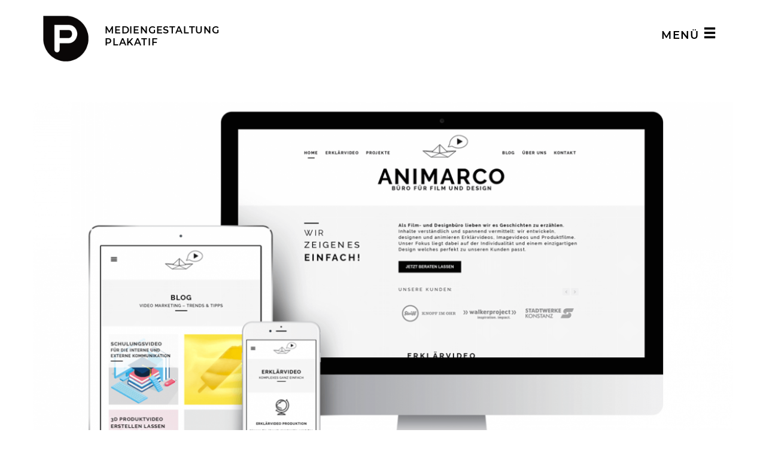

--- FILE ---
content_type: text/html; charset=UTF-8
request_url: https://www.plaka-tif.de/animarco/
body_size: 5048
content:
<!DOCTYPE html>
<!--[if lt IE 7 ]><html
class="ie ie6" lang=de-DE> <![endif]-->
<!--[if IE 7 ]><html
class="ie ie7" lang=de-DE> <![endif]-->
<!--[if IE 8 ]><html
class="ie ie8" lang=de-DE> <![endif]-->
<!--[if (gte IE 9)|!(IE)]><!--><html
lang=de-DE> <!--<![endif]--><head><meta
http-equiv="x-ua-compatible" content="IE=edge"><meta
charset="UTF-8"><meta
name="viewport" content="width=device-width, initial-scale=1.0, maximum-scale=1.0"><meta
name="author" content="Mediengestaltung Plakatif Konstanz Thomas Ruh"><meta
name="SKYPE_TOOLBAR" content="SKYPE_TOOLBAR_PARSER_COMPATIBLE"><meta
name="format-detection" content="telephone=no"><link
rel=canonical href=https://plaka-tif.de/animarco/ ><link
rel=stylesheet href=https://www.plaka-tif.de/mediengestaltung/wp-content/cache/minify/96ac5.css?x93354 media=all><!--[if lt IE 9]><link
rel=stylesheet href=https://www.plaka-tif.de/mediengestaltung/wp-content/themes/plakatif/js/html5shiv.min.js?x93354></script><link
rel=stylesheet href=https://www.plaka-tif.de/mediengestaltung/wp-content/themes/plakatif/js/respond.min.js?x93354></script>
<![endif]--><style>img:is([sizes="auto" i], [sizes^="auto," i]) { contain-intrinsic-size: 3000px 1500px }</style><title>Responsive Website für Animarco | Mediengestaltung Plakatif</title><meta
name="description" content="Responsive Website für Animarco - die Profis für individuelle Erklärvideos."><meta
name="robots" content="max-image-preview:large"><meta
name="author" content="hellmute@plakatif"><link
rel=canonical href=https://www.plaka-tif.de/animarco/ ><meta
name="generator" content="All in One SEO (AIOSEO) 4.9.0"> <script type=application/ld+json class=aioseo-schema>{"@context":"https:\/\/schema.org","@graph":[{"@type":"Article","@id":"https:\/\/www.plaka-tif.de\/animarco\/#article","name":"Responsive Website f\u00fcr Animarco | Mediengestaltung Plakatif","headline":"Animarco","author":{"@id":"https:\/\/www.plaka-tif.de\/author\/hellmuteplakatif\/#author"},"publisher":{"@id":"https:\/\/www.plaka-tif.de\/#organization"},"image":{"@type":"ImageObject","url":"https:\/\/www.plaka-tif.de\/mediengestaltung\/wp-content\/uploads\/2018\/05\/animarco-website.jpg","width":768,"height":370,"caption":"animarco-website"},"datePublished":"2018-06-11T18:08:27+02:00","dateModified":"2025-10-22T19:22:25+02:00","inLanguage":"de-DE","mainEntityOfPage":{"@id":"https:\/\/www.plaka-tif.de\/animarco\/#webpage"},"isPartOf":{"@id":"https:\/\/www.plaka-tif.de\/animarco\/#webpage"},"articleSection":"Projekte"},{"@type":"BreadcrumbList","@id":"https:\/\/www.plaka-tif.de\/animarco\/#breadcrumblist","itemListElement":[{"@type":"ListItem","@id":"https:\/\/www.plaka-tif.de#listItem","position":1,"name":"Home","item":"https:\/\/www.plaka-tif.de","nextItem":{"@type":"ListItem","@id":"https:\/\/www.plaka-tif.de\/category\/projekte\/#listItem","name":"Projekte"}},{"@type":"ListItem","@id":"https:\/\/www.plaka-tif.de\/category\/projekte\/#listItem","position":2,"name":"Projekte","item":"https:\/\/www.plaka-tif.de\/category\/projekte\/","nextItem":{"@type":"ListItem","@id":"https:\/\/www.plaka-tif.de\/animarco\/#listItem","name":"Animarco"},"previousItem":{"@type":"ListItem","@id":"https:\/\/www.plaka-tif.de#listItem","name":"Home"}},{"@type":"ListItem","@id":"https:\/\/www.plaka-tif.de\/animarco\/#listItem","position":3,"name":"Animarco","previousItem":{"@type":"ListItem","@id":"https:\/\/www.plaka-tif.de\/category\/projekte\/#listItem","name":"Projekte"}}]},{"@type":"Organization","@id":"https:\/\/www.plaka-tif.de\/#organization","name":"Mediengestaltung Plakatif","description":"Webseiten - Drucksachen - Logodesign","url":"https:\/\/www.plaka-tif.de\/","logo":{"@type":"ImageObject","url":"https:\/\/www.plaka-tif.de\/mediengestaltung\/wp-content\/uploads\/2020\/04\/cropped-plaka-tif-logo.png","@id":"https:\/\/www.plaka-tif.de\/animarco\/#organizationLogo","width":512,"height":512},"image":{"@id":"https:\/\/www.plaka-tif.de\/animarco\/#organizationLogo"}},{"@type":"Person","@id":"https:\/\/www.plaka-tif.de\/author\/hellmuteplakatif\/#author","url":"https:\/\/www.plaka-tif.de\/author\/hellmuteplakatif\/","name":"hellmute@plakatif","image":{"@type":"ImageObject","@id":"https:\/\/www.plaka-tif.de\/animarco\/#authorImage","url":"https:\/\/secure.gravatar.com\/avatar\/ab54cb3392947e878772b5a8853d61c918dcca220342a04046c39bc6e4d4ae9f?s=96&d=mm&r=g","width":96,"height":96,"caption":"hellmute@plakatif"}},{"@type":"WebPage","@id":"https:\/\/www.plaka-tif.de\/animarco\/#webpage","url":"https:\/\/www.plaka-tif.de\/animarco\/","name":"Responsive Website f\u00fcr Animarco | Mediengestaltung Plakatif","description":"Responsive Website f\u00fcr Animarco - die Profis f\u00fcr individuelle Erkl\u00e4rvideos.","inLanguage":"de-DE","isPartOf":{"@id":"https:\/\/www.plaka-tif.de\/#website"},"breadcrumb":{"@id":"https:\/\/www.plaka-tif.de\/animarco\/#breadcrumblist"},"author":{"@id":"https:\/\/www.plaka-tif.de\/author\/hellmuteplakatif\/#author"},"creator":{"@id":"https:\/\/www.plaka-tif.de\/author\/hellmuteplakatif\/#author"},"image":{"@type":"ImageObject","url":"https:\/\/www.plaka-tif.de\/mediengestaltung\/wp-content\/uploads\/2018\/05\/animarco-website.jpg","@id":"https:\/\/www.plaka-tif.de\/animarco\/#mainImage","width":768,"height":370,"caption":"animarco-website"},"primaryImageOfPage":{"@id":"https:\/\/www.plaka-tif.de\/animarco\/#mainImage"},"datePublished":"2018-06-11T18:08:27+02:00","dateModified":"2025-10-22T19:22:25+02:00"},{"@type":"WebSite","@id":"https:\/\/www.plaka-tif.de\/#website","url":"https:\/\/www.plaka-tif.de\/","name":"Mediengestaltung Plakatif","description":"Webseiten - Drucksachen - Logodesign","inLanguage":"de-DE","publisher":{"@id":"https:\/\/www.plaka-tif.de\/#organization"}}]}</script> <link
rel=dns-prefetch href=//www.plaka-tif.de><style id=classic-theme-styles-inline-css>/*! This file is auto-generated */
.wp-block-button__link{color:#fff;background-color:#32373c;border-radius:9999px;box-shadow:none;text-decoration:none;padding:calc(.667em + 2px) calc(1.333em + 2px);font-size:1.125em}.wp-block-file__button{background:#32373c;color:#fff;text-decoration:none}</style><link
rel=stylesheet href=https://www.plaka-tif.de/mediengestaltung/wp-content/cache/minify/4e916.css?x93354 media=all><style id=global-styles-inline-css>/*<![CDATA[*/:root{--wp--preset--aspect-ratio--square: 1;--wp--preset--aspect-ratio--4-3: 4/3;--wp--preset--aspect-ratio--3-4: 3/4;--wp--preset--aspect-ratio--3-2: 3/2;--wp--preset--aspect-ratio--2-3: 2/3;--wp--preset--aspect-ratio--16-9: 16/9;--wp--preset--aspect-ratio--9-16: 9/16;--wp--preset--color--black: #000000;--wp--preset--color--cyan-bluish-gray: #abb8c3;--wp--preset--color--white: #ffffff;--wp--preset--color--pale-pink: #f78da7;--wp--preset--color--vivid-red: #cf2e2e;--wp--preset--color--luminous-vivid-orange: #ff6900;--wp--preset--color--luminous-vivid-amber: #fcb900;--wp--preset--color--light-green-cyan: #7bdcb5;--wp--preset--color--vivid-green-cyan: #00d084;--wp--preset--color--pale-cyan-blue: #8ed1fc;--wp--preset--color--vivid-cyan-blue: #0693e3;--wp--preset--color--vivid-purple: #9b51e0;--wp--preset--gradient--vivid-cyan-blue-to-vivid-purple: linear-gradient(135deg,rgba(6,147,227,1) 0%,rgb(155,81,224) 100%);--wp--preset--gradient--light-green-cyan-to-vivid-green-cyan: linear-gradient(135deg,rgb(122,220,180) 0%,rgb(0,208,130) 100%);--wp--preset--gradient--luminous-vivid-amber-to-luminous-vivid-orange: linear-gradient(135deg,rgba(252,185,0,1) 0%,rgba(255,105,0,1) 100%);--wp--preset--gradient--luminous-vivid-orange-to-vivid-red: linear-gradient(135deg,rgba(255,105,0,1) 0%,rgb(207,46,46) 100%);--wp--preset--gradient--very-light-gray-to-cyan-bluish-gray: linear-gradient(135deg,rgb(238,238,238) 0%,rgb(169,184,195) 100%);--wp--preset--gradient--cool-to-warm-spectrum: linear-gradient(135deg,rgb(74,234,220) 0%,rgb(151,120,209) 20%,rgb(207,42,186) 40%,rgb(238,44,130) 60%,rgb(251,105,98) 80%,rgb(254,248,76) 100%);--wp--preset--gradient--blush-light-purple: linear-gradient(135deg,rgb(255,206,236) 0%,rgb(152,150,240) 100%);--wp--preset--gradient--blush-bordeaux: linear-gradient(135deg,rgb(254,205,165) 0%,rgb(254,45,45) 50%,rgb(107,0,62) 100%);--wp--preset--gradient--luminous-dusk: linear-gradient(135deg,rgb(255,203,112) 0%,rgb(199,81,192) 50%,rgb(65,88,208) 100%);--wp--preset--gradient--pale-ocean: linear-gradient(135deg,rgb(255,245,203) 0%,rgb(182,227,212) 50%,rgb(51,167,181) 100%);--wp--preset--gradient--electric-grass: linear-gradient(135deg,rgb(202,248,128) 0%,rgb(113,206,126) 100%);--wp--preset--gradient--midnight: linear-gradient(135deg,rgb(2,3,129) 0%,rgb(40,116,252) 100%);--wp--preset--font-size--small: 13px;--wp--preset--font-size--medium: 20px;--wp--preset--font-size--large: 36px;--wp--preset--font-size--x-large: 42px;--wp--preset--spacing--20: 0.44rem;--wp--preset--spacing--30: 0.67rem;--wp--preset--spacing--40: 1rem;--wp--preset--spacing--50: 1.5rem;--wp--preset--spacing--60: 2.25rem;--wp--preset--spacing--70: 3.38rem;--wp--preset--spacing--80: 5.06rem;--wp--preset--shadow--natural: 6px 6px 9px rgba(0, 0, 0, 0.2);--wp--preset--shadow--deep: 12px 12px 50px rgba(0, 0, 0, 0.4);--wp--preset--shadow--sharp: 6px 6px 0px rgba(0, 0, 0, 0.2);--wp--preset--shadow--outlined: 6px 6px 0px -3px rgba(255, 255, 255, 1), 6px 6px rgba(0, 0, 0, 1);--wp--preset--shadow--crisp: 6px 6px 0px rgba(0, 0, 0, 1);}:where(.is-layout-flex){gap: 0.5em;}:where(.is-layout-grid){gap: 0.5em;}body .is-layout-flex{display: flex;}.is-layout-flex{flex-wrap: wrap;align-items: center;}.is-layout-flex > :is(*, div){margin: 0;}body .is-layout-grid{display: grid;}.is-layout-grid > :is(*, div){margin: 0;}:where(.wp-block-columns.is-layout-flex){gap: 2em;}:where(.wp-block-columns.is-layout-grid){gap: 2em;}:where(.wp-block-post-template.is-layout-flex){gap: 1.25em;}:where(.wp-block-post-template.is-layout-grid){gap: 1.25em;}.has-black-color{color: var(--wp--preset--color--black) !important;}.has-cyan-bluish-gray-color{color: var(--wp--preset--color--cyan-bluish-gray) !important;}.has-white-color{color: var(--wp--preset--color--white) !important;}.has-pale-pink-color{color: var(--wp--preset--color--pale-pink) !important;}.has-vivid-red-color{color: var(--wp--preset--color--vivid-red) !important;}.has-luminous-vivid-orange-color{color: var(--wp--preset--color--luminous-vivid-orange) !important;}.has-luminous-vivid-amber-color{color: var(--wp--preset--color--luminous-vivid-amber) !important;}.has-light-green-cyan-color{color: var(--wp--preset--color--light-green-cyan) !important;}.has-vivid-green-cyan-color{color: var(--wp--preset--color--vivid-green-cyan) !important;}.has-pale-cyan-blue-color{color: var(--wp--preset--color--pale-cyan-blue) !important;}.has-vivid-cyan-blue-color{color: var(--wp--preset--color--vivid-cyan-blue) !important;}.has-vivid-purple-color{color: var(--wp--preset--color--vivid-purple) !important;}.has-black-background-color{background-color: var(--wp--preset--color--black) !important;}.has-cyan-bluish-gray-background-color{background-color: var(--wp--preset--color--cyan-bluish-gray) !important;}.has-white-background-color{background-color: var(--wp--preset--color--white) !important;}.has-pale-pink-background-color{background-color: var(--wp--preset--color--pale-pink) !important;}.has-vivid-red-background-color{background-color: var(--wp--preset--color--vivid-red) !important;}.has-luminous-vivid-orange-background-color{background-color: var(--wp--preset--color--luminous-vivid-orange) !important;}.has-luminous-vivid-amber-background-color{background-color: var(--wp--preset--color--luminous-vivid-amber) !important;}.has-light-green-cyan-background-color{background-color: var(--wp--preset--color--light-green-cyan) !important;}.has-vivid-green-cyan-background-color{background-color: var(--wp--preset--color--vivid-green-cyan) !important;}.has-pale-cyan-blue-background-color{background-color: var(--wp--preset--color--pale-cyan-blue) !important;}.has-vivid-cyan-blue-background-color{background-color: var(--wp--preset--color--vivid-cyan-blue) !important;}.has-vivid-purple-background-color{background-color: var(--wp--preset--color--vivid-purple) !important;}.has-black-border-color{border-color: var(--wp--preset--color--black) !important;}.has-cyan-bluish-gray-border-color{border-color: var(--wp--preset--color--cyan-bluish-gray) !important;}.has-white-border-color{border-color: var(--wp--preset--color--white) !important;}.has-pale-pink-border-color{border-color: var(--wp--preset--color--pale-pink) !important;}.has-vivid-red-border-color{border-color: var(--wp--preset--color--vivid-red) !important;}.has-luminous-vivid-orange-border-color{border-color: var(--wp--preset--color--luminous-vivid-orange) !important;}.has-luminous-vivid-amber-border-color{border-color: var(--wp--preset--color--luminous-vivid-amber) !important;}.has-light-green-cyan-border-color{border-color: var(--wp--preset--color--light-green-cyan) !important;}.has-vivid-green-cyan-border-color{border-color: var(--wp--preset--color--vivid-green-cyan) !important;}.has-pale-cyan-blue-border-color{border-color: var(--wp--preset--color--pale-cyan-blue) !important;}.has-vivid-cyan-blue-border-color{border-color: var(--wp--preset--color--vivid-cyan-blue) !important;}.has-vivid-purple-border-color{border-color: var(--wp--preset--color--vivid-purple) !important;}.has-vivid-cyan-blue-to-vivid-purple-gradient-background{background: var(--wp--preset--gradient--vivid-cyan-blue-to-vivid-purple) !important;}.has-light-green-cyan-to-vivid-green-cyan-gradient-background{background: var(--wp--preset--gradient--light-green-cyan-to-vivid-green-cyan) !important;}.has-luminous-vivid-amber-to-luminous-vivid-orange-gradient-background{background: var(--wp--preset--gradient--luminous-vivid-amber-to-luminous-vivid-orange) !important;}.has-luminous-vivid-orange-to-vivid-red-gradient-background{background: var(--wp--preset--gradient--luminous-vivid-orange-to-vivid-red) !important;}.has-very-light-gray-to-cyan-bluish-gray-gradient-background{background: var(--wp--preset--gradient--very-light-gray-to-cyan-bluish-gray) !important;}.has-cool-to-warm-spectrum-gradient-background{background: var(--wp--preset--gradient--cool-to-warm-spectrum) !important;}.has-blush-light-purple-gradient-background{background: var(--wp--preset--gradient--blush-light-purple) !important;}.has-blush-bordeaux-gradient-background{background: var(--wp--preset--gradient--blush-bordeaux) !important;}.has-luminous-dusk-gradient-background{background: var(--wp--preset--gradient--luminous-dusk) !important;}.has-pale-ocean-gradient-background{background: var(--wp--preset--gradient--pale-ocean) !important;}.has-electric-grass-gradient-background{background: var(--wp--preset--gradient--electric-grass) !important;}.has-midnight-gradient-background{background: var(--wp--preset--gradient--midnight) !important;}.has-small-font-size{font-size: var(--wp--preset--font-size--small) !important;}.has-medium-font-size{font-size: var(--wp--preset--font-size--medium) !important;}.has-large-font-size{font-size: var(--wp--preset--font-size--large) !important;}.has-x-large-font-size{font-size: var(--wp--preset--font-size--x-large) !important;}
:where(.wp-block-post-template.is-layout-flex){gap: 1.25em;}:where(.wp-block-post-template.is-layout-grid){gap: 1.25em;}
:where(.wp-block-columns.is-layout-flex){gap: 2em;}:where(.wp-block-columns.is-layout-grid){gap: 2em;}
:root :where(.wp-block-pullquote){font-size: 1.5em;line-height: 1.6;}/*]]>*/</style><link
rel=https://api.w.org/ href=https://www.plaka-tif.de/wp-json/ ><link
rel=alternate title=JSON type=application/json href=https://www.plaka-tif.de/wp-json/wp/v2/posts/144><link
rel=shortlink href='https://www.plaka-tif.de/?p=144'><link
rel=alternate title="oEmbed (JSON)" type=application/json+oembed href="https://www.plaka-tif.de/wp-json/oembed/1.0/embed?url=https%3A%2F%2Fwww.plaka-tif.de%2Fanimarco%2F"><link
rel=alternate title="oEmbed (XML)" type=text/xml+oembed href="https://www.plaka-tif.de/wp-json/oembed/1.0/embed?url=https%3A%2F%2Fwww.plaka-tif.de%2Fanimarco%2F&#038;format=xml"><link
rel=icon href=https://www.plaka-tif.de/mediengestaltung/wp-content/uploads/2020/04/cropped-plaka-tif-logo-32x32.png?x93354 sizes=32x32><link
rel=icon href=https://www.plaka-tif.de/mediengestaltung/wp-content/uploads/2020/04/cropped-plaka-tif-logo-192x192.png?x93354 sizes=192x192><link
rel=apple-touch-icon href=https://www.plaka-tif.de/mediengestaltung/wp-content/uploads/2020/04/cropped-plaka-tif-logo-180x180.png?x93354><meta
name="msapplication-TileImage" content="https://www.plaka-tif.de/mediengestaltung/wp-content/uploads/2020/04/cropped-plaka-tif-logo-270x270.png"></head><body><nav
id=sidebar><div
id=dismiss>
<i
class="glyphicon glyphicon-arrow-right"></i></div><div
class=sidebar-header>
<img
src=https://www.plaka-tif.de/mediengestaltung/wp-content/themes/plakatif/stylesheets/img/plakatif-logo-white.png?x93354 alt="Mediengestaltung Plakatif | Webseiten &#8211; Drucksachen &#8211; Logodesign"></div><div
id=sidebar-open-close class=menu-primary-menue-container><ul
id=249 class="list-unstyled components"><li
id=menu-item-765 class="menu-item menu-item-type-custom menu-item-object-custom menu-item-home menu-item-765"><a
title=Home href=https://www.plaka-tif.de>Home</a></li>
<li
id=menu-item-248 class="menu-item menu-item-type-taxonomy menu-item-object-category current-post-ancestor current-menu-parent current-post-parent menu-item-248"><a
title=Projekte href=https://www.plaka-tif.de/category/projekte/ >Projekte</a></li>
<li
id=menu-item-950 class="pf_cta menu-item menu-item-type-post_type menu-item-object-page menu-item-950"><a
title=Kontakt href=https://www.plaka-tif.de/kontaktform/ >Kontakt</a></li>
<li
id=menu-item-250 class="menu-item menu-item-type-taxonomy menu-item-object-category menu-item-250"><a
title=Impressum href=https://www.plaka-tif.de/category/impressum/ >Impressum</a></li>
<li
id=menu-item-249 class="menu-item menu-item-type-taxonomy menu-item-object-category menu-item-249"><a
title=Datenschutz href=https://www.plaka-tif.de/category/datenschutz/ >Datenschutz</a></li></ul></div></nav><div
class=overlay></div><div
id=content class="wp-singular post-template-default single single-post postid-144 single-format-standard wp-theme-plakatif"><nav
class="navbar navbar-default navbar-fixed-top"><div
class=container><div
class=navbar-left>
<a
href=https://www.plaka-tif.de><img
src=https://www.plaka-tif.de/mediengestaltung/wp-content/themes/plakatif/stylesheets/img/plakatif-logo.png?x93354 alt="Mediengestaltung Plakatif - Webseiten &#8211; Drucksachen &#8211; Logodesign"></a><p
class=logo-text>Mediengestaltung Plakatif</p></div><div
class="navbar-header navbar-right">
<button
type=button id=sidebarCollapse class="btn btn-info navbar-btn">
<span
class=menu>MEN&Uuml;</span>
<i
class="glyphicon glyphicon-menu-hamburger"></i>
</button></div></div></nav><div
id=full-width-image-block_dc7ccd997dc7b6e07815345bf190a88e class="container block-full-width-image"><div
class=row><div
class="col-lg-12 img-container"><picture><source
media="(max-width: 320px)" data-srcset=https://www.plaka-tif.de/mediengestaltung/wp-content/uploads/2018/06/animarco-devices-320x180.png width=320px height=180px><source
media="(max-width: 768px)" data-srcset=https://www.plaka-tif.de/mediengestaltung/wp-content/uploads/2018/06/animarco-devices-768x432.png width=768px height=432px><source
media="(max-width: 992px)" data-srcset=https://www.plaka-tif.de/mediengestaltung/wp-content/uploads/2018/06/animarco-devices-992x558.png width=992px height=558px><source
media="(min-width: 993px)" data-srcset=https://www.plaka-tif.de/mediengestaltung/wp-content/uploads/2018/06/animarco-devices-1200x675.png width=1200px height=675px><img
decoding=async class="center-block img-responsive b-lazy" alt="animarco devices" src="[data-uri]" data-src=https://www.plaka-tif.de/mediengestaltung/wp-content/uploads/2018/06/animarco-devices-1200x675.png?x93354 width=1200px height=675px></picture></div></div></div><div
class="container-fluid block-projekt-informationen" style=background-color:#ededed;margin-top:50px;margin-bottom:50px;><div
id=projekt-informationen-block_2ff7e97a2075e6368a1af867cf983a7c class="container projekt-informationen"><div
class=row><div
class=col-sm-12 style=color:#000000;><h1>Projektinfo</h1></div><div
class=col-sm-6 style=color:#000000;><p
class=hyphenate><strong>Kunde:</strong> Animarco<br>
<br>
<strong>Konzept:</strong> Animarco</p></div><div
class="col-sm-6 project-info" style=color:#000000;><p
class=hyphenate><strong>Leistung:</strong> Realisation der Website im responsive Design auf Basis des CMS Wordpress. Entwicklung der individuellen Templates für die unterschiedlichen Seitenlayouts.<br>
<br>
<a
href=https://www.animarco.de target=_blank rel=nofollow>Zur Website</a></p></div></div></div></div><div
class=container-fluid style=margin-top:50px;margin-bottom:50px;><div
class="container single-navi"><div
class=row><div
class="col-xs-4 text-right"><a
href=https://www.plaka-tif.de/siebdruck-manufaktur-druckfisch/ rel=next><span
class="glyphicon glyphicon-chevron-left fa-3x"></span></a></div><div
class="col-xs-4 text-center"><a
href=https://www.plaka-tif.de/category/projekte/ ><span
class="glyphicon glyphicon-th fa-3x"></span></a></div><div
class="col-xs-4 text-left"><a
href=https://www.plaka-tif.de/annick-schmuckdesign/ rel=prev><span
class="glyphicon glyphicon-chevron-right fa-3x"></span></a></div></div></div></div><footer
class=footer><div
class=container-fluid><div
class=container><div
class=row><div
class=col-sm-6><p>Ihr Kontakt zu Plakatif<br>
Ansprechpartner: Thomas Ruh</p></div><div
class=col-sm-5><p><span><a
class=footer-icon  href=https://www.plaka-tif.de/kontaktform/ ><i
class="animated bounce faster delay-2s wow fa fa-3x fa-envelope-square"></i></a><a
class=footer-icon  href=tel:+497531929859 rel=nofollow><i
class="animated bounce faster delay-2s wow fa fa-3x fa-phone-square"></i></a></span></p></div><div
class="col-sm-1 text-right"><a
class=scrollToTop href=#><i
class="glyphicon glyphicon-chevron-up animated heartBeat faster delay-3s wow"></i></a></div></div></div></div></footer></div> <script src=https://www.plaka-tif.de/mediengestaltung/wp-content/cache/minify/8390d.js?x93354></script> <script type=speculationrules>{"prefetch":[{"source":"document","where":{"and":[{"href_matches":"\/*"},{"not":{"href_matches":["\/mediengestaltung\/wp-*.php","\/mediengestaltung\/wp-admin\/*","\/mediengestaltung\/wp-content\/uploads\/*","\/mediengestaltung\/wp-content\/*","\/mediengestaltung\/wp-content\/plugins\/*","\/mediengestaltung\/wp-content\/themes\/plakatif\/*","\/*\\?(.+)"]}},{"not":{"selector_matches":"a[rel~=\"nofollow\"]"}},{"not":{"selector_matches":".no-prefetch, .no-prefetch a"}}]},"eagerness":"conservative"}]}</script> </body></html>